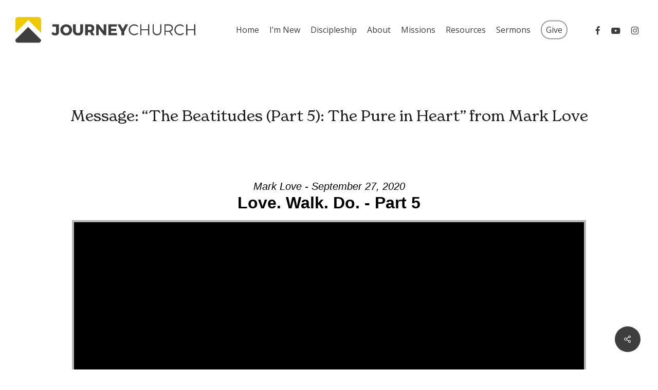

--- FILE ---
content_type: text/css
request_url: https://journeychattanooga.com/wp-content/uploads/useanyfont/uaf.css?ver=1765114952
body_size: 145
content:
				@font-face {
					font-family: 'new-spirit-regular';
					src: url('/wp-content/uploads/useanyfont/2145New-Spirit-Regular.woff2') format('woff2'),
						url('/wp-content/uploads/useanyfont/2145New-Spirit-Regular.woff') format('woff');
					font-weight: 400; font-style: normal; font-display: auto;
				}

				.new-spirit-regular{font-family: 'new-spirit-regular' !important;}

						@font-face {
					font-family: 'new-spirit-bold';
					src: url('/wp-content/uploads/useanyfont/4526New-Spirit-Bold.woff2') format('woff2'),
						url('/wp-content/uploads/useanyfont/4526New-Spirit-Bold.woff') format('woff');
					font-weight: 700; font-style: normal; font-display: auto;
				}

				.new-spirit-bold{font-family: 'new-spirit-bold' !important;}

						h1, h2, h3{
					font-family: 'new-spirit-regular' !important;
				}
						h1 strong, h2 strong, h3 strong{
					font-family: 'new-spirit-bold' !important;
				}
		